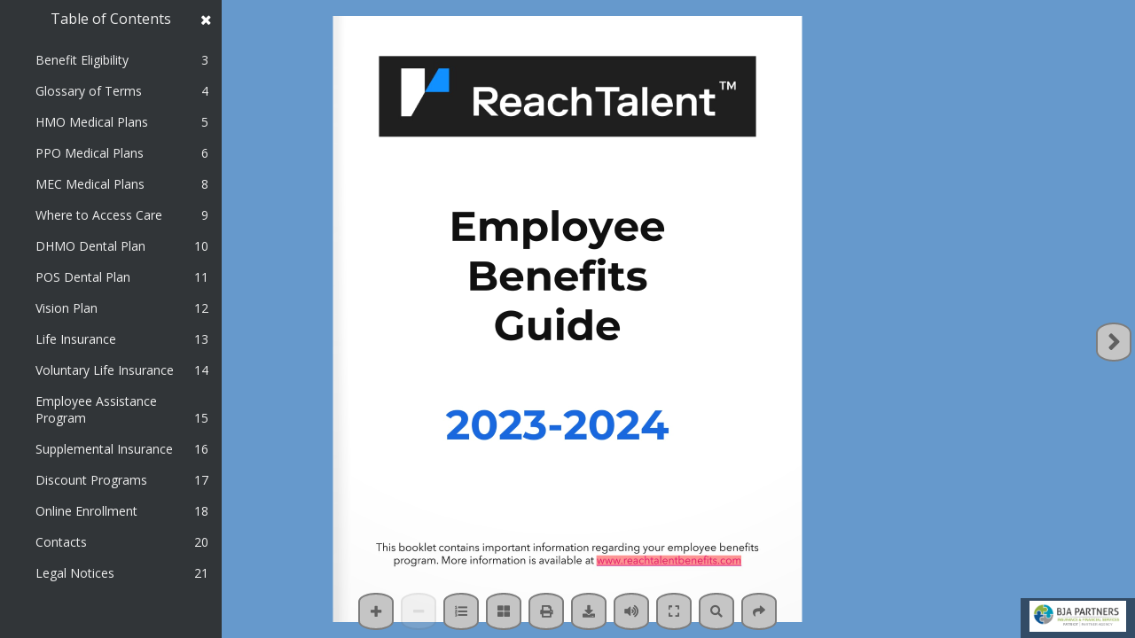

--- FILE ---
content_type: text/html; charset=utf-8
request_url: https://bjadigital.com/ewm-staff
body_size: 4252
content:
<!DOCTYPE html>
<html>
<head>
<meta charset="utf-8">
<meta name="viewport" content="width=device-width, initial-scale=1.0">
<script src="https://code.jquery.com/jquery-3.3.1.min.js"  integrity="sha256-FgpCb/KJQlLNfOu91ta32o/NMZxltwRo8QtmkMRdAu8=" crossorigin="anonymous"></script>

<script src="https://cdn-view.flipdocs.com/languages/en.js?r=1"></script>		

		<title>Employnet Workforce Management - Staff</title>			
		<meta name="robots" content="index">	
		<meta name="description" content="">			
        <meta name="twitter:title" content="Employnet Workforce Management - Staff">
		<meta name="twitter:description" content="">		
        <meta name="twitter:image" content="https://view.flipdocs.com/books/10026668/558751/zoompage_0001.jpg?r=19">
        <meta name="twitter:card" content="player">
        <meta name="twitter:player" content="https://bjadigital.com/ewm-staff">
        <meta name="twitter:player:width" content="400">
        <meta name="twitter:player:height" content="300">
		
		<meta property="og:type" content="article">
		<meta property="og:title" content="Employnet Workforce Management - Staff" />			
		<meta property="og:description" content="" />
		<meta property="og:url" content="https://bjadigital.com/ewm-staff">
        <meta property="og:image:type" content="image/jpeg" />
		<meta property="og:image" content="https://view.flipdocs.com/books/10026668/558751/page_0001_wide.jpg?r=19"/>	
		<meta property="og:image:secure_url" content="https://view.flipdocs.com/books/10026668/558751/page_0001_wide.jpg?r=19">
		<meta property="og:image:width" content="1200"/>
		<meta property="og:image:height" content="800"/>
		<link rel="apple-touch-icon" sizes="120x120" href="https://view.flipdocs.com/apple-icon-120x120.png">			
		<link rel="icon" type="image/png" sizes="192x192"  href="https://view.flipdocs.com/android-icon-192x192.png">
		<link rel="icon" type="image/png" sizes="96x96" href="https://view.flipdocs.com/favicon-96x96.png">
		<script src= "https://view.flipdocs.com/js/flipdocsnofancy-3.js?v=7" type="text/javascript"></script>
		<script src= "https://view.flipdocs.com/plugins/sidebar/jquery.sidebar.min.js" type="text/javascript"></script>			
		<link rel="stylesheet" type="text/css" href="https://view.flipdocs.com/html5/3.25.0/css/flipbook.style.css?r=3">
		<link rel="stylesheet" type="text/css" href="https://view.flipdocs.com/css/style201031.css?r=2">	
		<link rel="stylesheet" type="text/css" href="https://view.flipdocs.com/js/social-master/arthref.css?r=10">	
		<script src= "https://view.flipdocs.com/js/social-master/socialShare.js?r=8" type="text/javascript"></script>
		<link rel="stylesheet" type="text/css" href="https://cdn.jsdelivr.net/gh/fancyapps/fancybox@3.5.7/dist/jquery.fancybox.min.css">	
		<script src= "https://cdn.jsdelivr.net/gh/fancyapps/fancybox@3.5.7/dist/jquery.fancybox.min.js" type="text/javascript"></script>
			
		

			<link id="btn_style" rel="stylesheet" type="text/css" href="https://view.flipdocs.com/css/btns/oval-grey-grey.css?r=2">					
				
			
			<link rel="stylesheet" href="https://use.fontawesome.com/releases/v5.0.6/css/all.css" integrity="sha384-VY3F8aCQDLImi4L+tPX4XjtiJwXDwwyXNbkH7SHts0Jlo85t1R15MlXVBKLNx+dj" crossorigin="anonymous">
			<script>
			var cdn_source = 'https://cdn-view.flipdocs.com';
			</script>			
			<script src="https://view.flipdocs.com/html5/3.25.0/js/flipbook.min.js?r=11"></script>				
			<script async src="https://www.googletagmanager.com/gtag/js?id=UA-1795950-6"></script>
			<script>
			  window.dataLayer = window.dataLayer || [];
			  function gtag(){dataLayer.push(arguments);}
			  gtag('js', new Date());
			  gtag('config', 'UA-1795950-6');
			  
			</script>


			<script>
			var cdn_source = 'https://cdn-view.flipdocs.com';
			
			var avifSupport = 0;
			try {
				var avif = new Image();
				avif.src = "[data-uri]";
				avif.onload = function () {
					avifSupport = 1;
				};			
			}
			catch(e) {
				avifSupport = 2;
			}
			
			
			</script>
			<script src="https://view.flipdocs.com/books/10026668/558751/mypages.js?r=20"></script>		
			
			
			
			
			<script >
			bookStatus = 'ACTIVE';
			startPage = 0;
			hashPage = window.location.hash.substring(window.location.hash.indexOf("#")+1);
			if (hashPage != '' && '0' == '0') {
				startPage = hashPage;
			}
			var viewMode = "webgl";
			var singlePageMode = false;

			var myflipbook

			$(document).ready(function () {


				
				myflipbook = $("#container").flipBook({
pages:mypages,
					skin:"dark",
					viewMode: viewMode,
					singlePageMode: singlePageMode,

					btnAutoplay: {enabled: false},
					
					btnShare: {enabled: false},
					pageTextureSize: 4096,
					deeplinkingEnabled: false,
					shadows:false,disableImageResize : true,
					pageWidth: 1500,
					pageHeight:1941,
					zoomMin: 0.95,
					zoomMax: 10,
					zoomStep: 1.25,
					zoomSize :5000,					
					tilt: 0,
					backgroundColor: "",
					backgroundPattern: "",
					btnBookmark: {enabled:false},
					btnSelect: {enabled:false},
					startPage: startPage,
					btnSize: 14,

						btnToc: {
						enabled: true,
								title: btnToc,
								icon: "fa-list-ol"
								},
tableOfContent:[{title:"Benefit Eligibility	",page:"3"},{title:"Glossary of Terms	",page:"4"},{title:"HMO Medical Plans	",page:"5"},{title:"PPO Medical Plans	",page:"6"},{title:"MEC Medical Plans	",page:"8"},{title:"Where to Access Care	",page:"9"},{title:"DHMO Dental Plan	",page:"10"},{title:"POS Dental Plan	",page:"11"},{title:"Vision Plan	",page:"12"},{title:"Life Insurance	",page:"13"},{title:"Voluntary Life Insurance ",page:"14"},{title:"Employee Assistance Program ",page:" 15"},{title:"Supplemental Insurance	",page:"16"},{title:"Discount Programs	",page:"17"},{title:"Online Enrollment	",page:"18"},{title:"Contacts	",page:"20"},{title:"Legal Notices	",page:"21"},],contentOnStart: true,btnPrint: {enabled: true, title: btnPrint},btnExpand: {enabled: true, title: btnExpand},
					btnThumbs: {enabled: true, title: btnThumbs},
					btnSound: {enabled: true, title: btnSound},
					btnDownloadPages: {enabled: false},
					btnDownloadPdfIfMobile: false,
					btnDownloadPdf: {
						title: btnDownloadPdf,
						icon: "fa-download",
						forceDownload: true,

						enabled: true,
						url: "https://s3.amazonaws.com/s3.flipdocs.com/books/10026668/558751/558751.pdf"


					
					},

					btnZoomIn: {"hideOnMobile":true, title: btnZoomIn},
					btnZoomOut: {"hideOnMobile":true, title: btnZoomOut},					

					
					menuOverBook: true,		
					menuTransparent : true,

					
					onbookcreated:function(){
						BookCreated();
					},

					
					
					

			buttons:[

                {
                    icon:'fa-search',
                    title: btnSearch,
                    onclick:function(){Search();}
                },

                {
                    icon:'fa-share',
                    title: btnShare,
                    onclick:function(){$("#ShareTab").click();;}
                },		
				
				
            ]					

				});
				
				

				$(myflipbook).bind("pagechange", function(e){
					ShowLinks();
				});				
				
				
			});


			function BookCreated() {
				
				$( "body" ).append( '<div id="PoweredBy"><a href="https://www.bjapartners.com" target="_blank" ><img src="https://cdn-view.flipdocs.com/clientfiles/10026668.jpg?v=6" style="max-height:35px"></a></div>' );
				$('.poweredBy').html(lang_poweredBy);
				
				ApplyLanguage();
				if (bookStatus == 'DEMO') {
					DemoMessage();
				}
				setTimeout(function() { 
					ShowLinks();
				}, 1000);				
				window.addEventListener('contextmenu', function (e) { 
				  // do something here... 
				  e.preventDefault(); 
				}, false);	
			}
			
			function ShowLinks() {
			
				$('.tip').addClass('showLink')
				setTimeout(function() { 
					$('.tip').removeClass('showLink');
				}, 700);	
			
			}			
			
			</script>
			
			<style>
			.tip {position:absolute; text-decoration:none; background-color:rgba(209, 34, 41, 0.0); transition:all 0.8s}
			.flipbook-main-wrapper {background-color:#6699CC; background-image:;  touch-action: none !important;}
			#container a:hover {background-color:#FF0000 !important; opacity:0.4}
			.showLink {background-color:#FF0000 !important; opacity:0.4}
			


			</style>
			</head>
			<body>
			<input type="hidden" id="bookid" value="10026668_558751">
			<div id="container"></div>
			<div class="sidebar left">
			<div class="flipbook-menu-header skin-clor flipbook-font">
			<span class="searchHeader">Search</span>
			<i class="fa fa-times btn-sidebar-close"></i>
			</div>
			<div class="search">
				<form onsubmit="return false;">
				  <input type="text" class="searchTerm" name="searchText" id="searchText" placeholder="What are you looking for?" autocomplete="off">
				</form>
				  <button type="button" class="searchButton">
					<i class="fa fa-search"></i>
				 </button>
			</div>
			<!-- googleoff: all -->
			<div class="touch-moveable" id="searchResults"><em class="searchText">Start typing and the search<br> will automatically start</em></div>
			<!-- googleon: all -->
			</div>			
			<!-- 2025 -->
			
			

<script>
function ApplyLanguage() {
	$('#searchText').attr("placeholder",lang_searchFieldText);
	$('.searchText').html(lang_searchText);	
	$('.searchHeader').html(lang_searchHeader);	
	$('#ArchiveTab').html(lang_archives);		
	myflipbook.strings.share = lang_shareHeader;	
	myflipbook.strings.print = lang_printHeader;
	myflipbook.strings.printLeftPage = printLeftPage;	
	myflipbook.strings.printRightPage = printRightPage;		
	myflipbook.strings.printCurrentPage = printCurrentPage;	
	myflipbook.strings.printAllPages = printAllPages;		
	myflipbook.strings.thumbnails = lang_thumbsHeader;	
	
	myflipbook.toggleToc(1);
	
	$('.flipbook-menuBottom').css('background','transparent')
		$('#ShareTab').socialShare({
			social: 'email,facebook,twitter,linkedin,pinterest,whatsapp'
		});	
};
</script>
<span id="ShareTab"></span>
</body>

<!--2021 -->	
</html>





--- FILE ---
content_type: text/css
request_url: https://view.flipdocs.com/css/style201031.css?r=2
body_size: 1641
content:
@import url('https://fonts.googleapis.com/css?family=Open+Sans');

#DemoMessage {
	font-family: 'Open Sans','Helvetica Neue', Arial, sans-serif ;
	font-size: 16px;
	display:none;
}

#DemoMessage p {text-align:center}

.text-center {text-align:center}
	
#ArchiveTab {
font-family: 'Open Sans','Helvetica Neue', Arial, sans-serif !important;
position: fixed;
right: 40px;
top: -3px;
padding: 8px 18px 3px;
border-top: none;
border-bottom-right-radius: 5px;
border-bottom-left-radius: 5px;
background: #fff;
background: rgba(255,255,255,0.1);
-ms-filter: "progid:DXImageTransform.Microsoft.Alpha(Opacity=50)";
-webkit-box-shadow: 0 0 12px rgba(0,0,0,0.4);
-moz-box-shadow: 0 0 12px rgba(0,0,0,0.4);
box-shadow: 0 0 12px rgba(0,0,0,0.4);
font-size: 12px;
color: black;
vertical-align: middle;
cursor: pointer;
}

#PoweredBy {position:absolute; color:white; background: rgba(0, 0, 0, 0.50); font-size:13px;z-index: 999; bottom: 0px;font-family: 'Open Sans','Helvetica Neue', Arial, sans-serif !important; padding: 3px 10px; right:0px; text-align:center}
#PoweredBy a {color:white; text-decoration:none}
#PoweredBy a:hover {color:white; text-decoration:underline; }

.fancybox-lock .fancybox-overlay {overflow: hidden; overflow-y: none;}			

.sidebar.left {
	font-family: 'Open Sans', 'Helvetica Neue', Arial, sans-serif;
	position: fixed;
	top: 0;
	left: -330px;
	bottom: 0;
	width: 250px;
	background: #313538;
	z-index: 999;
	color: white;
	padding: 10px;
	font-size: 16px;
	text-align: center;	
	padding-bottom:100px;
}

.sidebar.left img {width:100px; border: 5px solid transparent;}

.search {
  width: 80%;
  position: relative;
  height:50px;
}

.searchTerm {
  float: left;
  width: 100%;
  border: 3px solid #00B4CC;
  padding: 5px;
  height: 20px;
  border-radius: 5px;
  outline: none;
  color: #9DBFAF;
}

.searchTerm:focus{
  color: #00B4CC;
}

.searchButton {
  position: absolute;  
  right: -50px;
  width: 40px;
  height: 36px;
  border: 1px solid #00B4CC;
  background: #00B4CC;
  text-align: center;
  color: #fff;
  border-radius: 5px;
  cursor: pointer;
  font-size: 20px;
}

#searchResults {
	height:100%;
	overflow-y: auto;
	-webkit-overflow-scrolling: auto;	
}

.btn-sidebar-close {position:absolute; right:5px; top:5px; cursor: pointer;}

#ShareTab {
display:none;
position: fixed;
right: 2%;
top: -3px;
padding: 3px 18px;
border-bottom: 1px solid rgba(255,255,255,0.1);
border-right: 1px solid rgba(20,20,20,.7);
border-left: 1px solid rgba(255,255,255,0.1);
border-top: none;
border-bottom-right-radius: 5px;
border-bottom-left-radius: 5px;
background: #fff;
background: rgba(255,255,255,0.1);
-ms-filter: "progid:DXImageTransform.Microsoft.Alpha(Opacity=50)";
-webkit-box-shadow: 0 0 12px rgba(0,0,0,0.4);
-moz-box-shadow: 0 0 12px rgba(0,0,0,0.4);
box-shadow: 0 0 12px rgba(0,0,0,0.4);
font-size: 12px;
color: black;
vertical-align: middle;
cursor: pointer;
}

.morphing-btn-wrap {
  display: inline-block;
  position: relative;
  text-align: center;
}

.morphing-btn {
  -webkit-transition: background 0.3s, color 0.2s 0.2s, width 0.2s 0s;
  -moz-transition: background 0.3s, color 0.2s 0.2s, width 0.2s 0s;
  -o-transition: background 0.3s, color 0.2s 0.2s, width 0.2s 0s;
  transition: color 0.3s 0.2s, width 0.2s 0s;
  white-space: nowrap;
  box-sizing: border-box;
}

.morphing-btn_circle {
  color: transparent !important;
  padding-left: 0;
  padding-right: 0;
  width: 35.6px !important;

  /* Override inline style rule */
  -webkit-transition: color 0.2s 0s, width .3s 0.2s;
  -moz-transition: color 0.2s 0s, width .3s 0.2s;
  -o-transition: color 0.2s 0s, width .3s 0.2s;
  transition: color 0.2s 0s, width .3s 0.2s;
}

.morphing-btn-clone {
  position: fixed;
  background: rgb(0 0 0 / 0.5);;
  border-radius: 50%;
  z-index: 3;
  -webkit-transition: all 0.5s cubic-bezier(.65, .05, .36, 1);
  -moz-transition: all 0.5s cubic-bezier(.65, .05, .36, 1);
  -o-transition: all 0.5s cubic-bezier(.65, .05, .36, 1);
  transition: all 0.5s cubic-bezier(.65, .05, .36, 1);
  -webkit-backface-visibility: hidden;
  backface-visibility: hidden;
}

.morphing-btn-clone_visible {
  display: block;
  -webkit-transform: scale(1) !important;
  -moz-transform: scale(1) !important;
  -ms-transform: scale(1) !important;
  -o-transform: scale(1) !important;
  transform: scale(1) !important;
}

.fancybox-morphing .fancybox-bg {
  background: rgb(0 0 0 / 0.5);;
}

.fancybox-morphing .fancybox-toolbar {
  top: 20px;
  right: 40px;
}

.fancybox-morphing .fancybox-button--close {
  background: rgba(0, 0, 0, 0.2);
  border-radius: 50%;
  color: #fff;
}

.fancybox-morphing .fancybox-button--close::after, 
.fancybox-morphing .fancybox-button--close::before {
    height: 1.55px;
    width: 22px;
    left: calc(50% - 11px);
}

.fancybox-morphing .fancybox-button--close:hover {
  background: rgba(0, 0, 0, 0.25);
}

/* Styling for element used in example */

#morphing-content {
  margin: 0;
  position: relative;
  background: transparent;
  color: #fff;
  padding: 6em 10vw;
  line-height: 2;
  z-index: 3;
  -webkit-backface-visibility: hidden;
  backface-visibility: hidden;
}

#morphing-content a {
  color: #fff;
}

--- FILE ---
content_type: text/css
request_url: https://view.flipdocs.com/css/btns/oval-grey-grey.css?r=2
body_size: 159
content:
.flipbook-menuBottom .flipbook-menu-center {margin-bottom: 5px; }
.flipbook-menu-btn {width: 36px !important; font-size: 14px !important; margin: 4px  !important; border-radius: 36px/18px !important; background: rgb(197, 197, 197) !important; border: 2px solid rgba(96, 96, 96, 0.7); color: #606060 !important;}			
.flipbook-right-arrow, .flipbook-left-arrow {width: 36px !important; height: 30px; font-size: 30px !important; border-radius: 30px/18px !important;}
.flipbook-btn-close .flipbook-menu-btn, .fa-times  {border:none; background:none !important; color:#ffffff !important}

--- FILE ---
content_type: application/javascript
request_url: https://view.flipdocs.com/html5/3.25.0/js/iscroll.min.js?r=11
body_size: 12783
content:
// iScroll v5.2.0-snapshot ~ (c) 2008-2017 Matteo Spinelli ~ http://cubiq.org/license

!function(n,r,d){var m=n.requestAnimationFrame||n.webkitRequestAnimationFrame||n.mozRequestAnimationFrame||n.oRequestAnimationFrame||n.msRequestAnimationFrame||function(t){n.setTimeout(t,1e3/60)},f=function(){var e={},o=r.createElement("div").style,i=function(){for(var t=["t","webkitT","MozT","msT","OT"],i=0,s=t.length;i<s;i++)if(t[i]+"ransform"in o)return t[i].substr(0,t[i].length-1);return!1}();function t(t){return!1!==i&&(""===i?t:i+t.charAt(0).toUpperCase()+t.substr(1))}e.getTime=Date.now||function(){return(new Date).getTime()},e.extend=function(t,i){for(var s in i)t[s]=i[s]},e.addEvent=function(t,i,s,e){t.addEventListener(i,s,!!e)},e.removeEvent=function(t,i,s,e){t.removeEventListener(i,s,!!e)},e.prefixPointerEvent=function(t){return n.MSPointerEvent?"MSPointer"+t.charAt(7).toUpperCase()+t.substr(8):t},e.momentum=function(t,i,s,e,o,n){var r,h,a=t-i,l=d.abs(a)/s;return h=l/(n=void 0===n?6e-4:n),(r=t+l*l/(2*n)*(a<0?-1:1))<e?(r=o?e-o/2.5*(l/8):e,h=(a=d.abs(r-t))/l):0<r&&(r=o?o/2.5*(l/8):0,h=(a=d.abs(t)+r)/l),{destination:d.round(r),duration:h}};var s=t("transform");return e.extend(e,{hasTransform:!1!==s,hasPerspective:t("perspective")in o,hasTouch:"ontouchstart"in n,hasPointer:!(!n.PointerEvent&&!n.MSPointerEvent),hasTransition:t("transition")in o}),e.isBadAndroid=function(){var t=n.navigator.appVersion;if(/Android/.test(t)&&!/Chrome\/\d/.test(t)){var i=t.match(/Safari\/(\d+.\d)/);return!(i&&"object"==typeof i&&2<=i.length)||parseFloat(i[1])<535.19}return!1}(),e.extend(e.style={},{transform:s,transitionTimingFunction:t("transitionTimingFunction"),transitionDuration:t("transitionDuration"),transitionDelay:t("transitionDelay"),transformOrigin:t("transformOrigin"),touchAction:t("touchAction")}),e.hasClass=function(t,i){return new RegExp("(^|\\s)"+i+"(\\s|$)").test(t.className)},e.addClass=function(t,i){if(!e.hasClass(t,i)){var s=t.className.split(" ");s.push(i),t.className=s.join(" ")}},e.removeClass=function(t,i){if(e.hasClass(t,i)){var s=new RegExp("(^|\\s)"+i+"(\\s|$)","g");t.className=t.className.replace(s," ")}},e.offset=function(t){for(t.offsetLeft,t.offsetTop;t=t.offsetParent;)t.offsetLeft,t.offsetTop;return{left:0,top:0}},e.preventDefaultException=function(t,i){for(var s in i)if(i[s].test(t[s]))return!0;return!1},e.extend(e.eventType={},{touchstart:1,touchmove:1,touchend:1,mousedown:2,mousemove:2,mouseup:2,pointerdown:3,pointermove:3,pointerup:3,MSPointerDown:3,MSPointerMove:3,MSPointerUp:3}),e.extend(e.ease={},{quadratic:{style:"cubic-bezier(0.25, 0.46, 0.45, 0.94)",fn:function(t){return t*(2-t)}},circular:{style:"cubic-bezier(0.1, 0.57, 0.1, 1)",fn:function(t){return d.sqrt(1- --t*t)}},back:{style:"cubic-bezier(0.175, 0.885, 0.32, 1.275)",fn:function(t){return(t-=1)*t*(5*t+4)+1}},bounce:{style:"",fn:function(t){return(t/=1)<1/2.75?7.5625*t*t:t<2/2.75?7.5625*(t-=1.5/2.75)*t+.75:t<2.5/2.75?7.5625*(t-=2.25/2.75)*t+.9375:7.5625*(t-=2.625/2.75)*t+.984375}},elastic:{style:"",fn:function(t){return 0===t?0:1==t?1:.4*d.pow(2,-10*t)*d.sin((t-.055)*(2*d.PI)/.22)+1}}}),e.tap=function(t,i){var s=r.createEvent("Event");s.initEvent(i,!0,!0),s.pageX=t.pageX,s.pageY=t.pageY,t.target.dispatchEvent(s)},e.click=function(t){var i,s=t.target;/(SELECT|INPUT|TEXTAREA)/i.test(s.tagName)||((i=r.createEvent(n.MouseEvent?"MouseEvents":"Event")).initEvent("click",!0,!0),i.view=t.view||n,i.detail=1,i.screenX=s.screenX||0,i.screenY=s.screenY||0,i.clientX=s.clientX||0,i.clientY=s.clientY||0,i.ctrlKey=!!t.ctrlKey,i.altKey=!!t.altKey,i.shiftKey=!!t.shiftKey,i.metaKey=!!t.metaKey,i.button=0,i.relatedTarget=null,i._constructed=!0,s.dispatchEvent(i))},e.getTouchAction=function(t,i){var s="none";return"vertical"===t?s="pan-y":"horizontal"===t&&(s="pan-x"),i&&"none"!=s&&(s+=" pinch-zoom"),s},e.getRect=function(t){if(t instanceof SVGElement){var i=t.getBoundingClientRect();return{top:i.top,left:i.left,width:i.width,height:i.height}}return{top:t.offsetTop,left:t.offsetLeft,width:t.offsetWidth,height:t.offsetHeight}},e}();function t(t,i){for(var s in this.wrapper="string"==typeof t?r.querySelector(t):t,this.scroller=this.wrapper.children[0],this.scrollerStyle=this.scroller.style,this.options={zoomMin:1,zoomMax:4,startZoom:1,resizeScrollbars:!0,mouseWheelSpeed:20,snapThreshold:.334,disablePointer:!f.hasPointer,disableTouch:f.hasPointer||!f.hasTouch,disableMouse:f.hasPointer||f.hasTouch,startX:0,startY:0,scrollY:!0,directionLockThreshold:5,momentum:!0,bounce:!0,bounceTime:600,bounceEasing:"",preventDefault:!0,preventDefaultException:{tagName:/^(INPUT|TEXTAREA|BUTTON|SELECT)$/},HWCompositing:!0,useTransition:!0,useTransform:!0,bindToWrapper:void 0===n.onmousedown},i)this.options[s]=i[s];this.translateZ=this.options.HWCompositing&&f.hasPerspective?" translateZ(0)":"",this.options.useTransition=f.hasTransition&&this.options.useTransition,this.options.useTransform=f.hasTransform&&this.options.useTransform,this.options.eventPassthrough=!0===this.options.eventPassthrough?"vertical":this.options.eventPassthrough,this.options.preventDefault=!this.options.eventPassthrough&&this.options.preventDefault,this.options.scrollY="vertical"!=this.options.eventPassthrough&&this.options.scrollY,this.options.scrollX="horizontal"!=this.options.eventPassthrough&&this.options.scrollX,this.options.freeScroll=this.options.freeScroll&&!this.options.eventPassthrough,this.options.directionLockThreshold=this.options.eventPassthrough?0:this.options.directionLockThreshold,this.options.bounceEasing="string"==typeof this.options.bounceEasing?f.ease[this.options.bounceEasing]||f.ease.circular:this.options.bounceEasing,this.options.resizePolling=void 0===this.options.resizePolling?60:this.options.resizePolling,!0===this.options.tap&&(this.options.tap="tap"),this.options.useTransition||this.options.useTransform||/relative|absolute/i.test(this.scrollerStyle.position)||(this.scrollerStyle.position="relative"),"scale"==this.options.shrinkScrollbars&&(this.options.useTransition=!1),this.options.invertWheelDirection=this.options.invertWheelDirection?-1:1,this.x=0,this.y=0,this.directionX=0,this.directionY=0,this._events={},this.scale=d.min(d.max(this.options.startZoom,this.options.zoomMin),this.options.zoomMax),this._init(),this.refresh(),this.scrollTo(this.options.startX,this.options.startY),this.enable()}function h(t,i,s){var e=r.createElement("div"),o=r.createElement("div");return!0===s&&(e.style.cssText="position:absolute;z-index:9999",o.style.cssText="-webkit-box-sizing:border-box;-moz-box-sizing:border-box;box-sizing:border-box;position:absolute;background:rgba(0,0,0,0.5);border:1px solid rgba(255,255,255,0.9);border-radius:3px"),o.className="iScrollIndicator","h"==t?(!0===s&&(e.style.cssText+=";height:7px;left:2px;right:2px;bottom:0",o.style.height="100%"),e.className="iScrollHorizontalScrollbar"):(!0===s&&(e.style.cssText+=";width:7px;bottom:2px;top:2px;right:1px",o.style.width="100%"),e.className="iScrollVerticalScrollbar"),e.style.cssText+=";overflow:hidden",i||(e.style.pointerEvents="none"),e.appendChild(o),e}function a(t,i){for(var s in this.wrapper="string"==typeof i.el?r.querySelector(i.el):i.el,this.wrapperStyle=this.wrapper.style,this.indicator=this.wrapper.children[0],this.indicatorStyle=this.indicator.style,this.scroller=t,this.options={listenX:!0,listenY:!0,interactive:!1,resize:!0,defaultScrollbars:!1,shrink:!1,fade:!1,speedRatioX:0,speedRatioY:0},i)this.options[s]=i[s];if(this.sizeRatioX=1,this.sizeRatioY=1,this.maxPosX=0,this.maxPosY=0,this.options.interactive&&(this.options.disableTouch||(f.addEvent(this.indicator,"touchstart",this),f.addEvent(n,"touchend",this)),this.options.disablePointer||(f.addEvent(this.indicator,f.prefixPointerEvent("pointerdown"),this),f.addEvent(n,f.prefixPointerEvent("pointerup"),this)),this.options.disableMouse||(f.addEvent(this.indicator,"mousedown",this),f.addEvent(n,"mouseup",this))),this.options.fade){this.wrapperStyle[f.style.transform]=this.scroller.translateZ;var e=f.style.transitionDuration;if(!e)return;this.wrapperStyle[e]=f.isBadAndroid?"0.0001ms":"0ms";var o=this;f.isBadAndroid&&m(function(){"0.0001ms"===o.wrapperStyle[e]&&(o.wrapperStyle[e]="0s")}),this.wrapperStyle.opacity="0"}}t.prototype={version:"5.2.0-snapshot",_init:function(){this._initEvents(),this.options.zoom&&this._initZoom(),(this.options.scrollbars||this.options.indicators)&&this._initIndicators(),this.options.mouseWheel&&this._initWheel(),this.options.snap&&this._initSnap(),this.options.keyBindings&&this._initKeys()},destroy:function(){this._initEvents(!0),clearTimeout(this.resizeTimeout),this.resizeTimeout=null,this._execEvent("destroy")},_transitionEnd:function(t){t.target==this.scroller&&this.isInTransition&&(this._transitionTime(),this.resetPosition(this.options.bounceTime)||(this.isInTransition=!1,this._execEvent("scrollEnd")))},_start:function(t){if("pointerdown"!=t.type||t.isPrimary){if(1!=f.eventType[t.type])if(0!==(t.which?t.button:t.button<2?0:4==t.button?1:2))return;if(this.enabled&&(!this.initiated||f.eventType[t.type]===this.initiated)){!this.options.preventDefault||f.isBadAndroid||f.preventDefaultException(t.target,this.options.preventDefaultException)||t.preventDefault();var i,s=t.touches?t.touches[0]:t;this.initiated=f.eventType[t.type],this.moved=!1,this.distX=0,this.distY=0,this.directionX=0,this.directionY=0,this.directionLocked=0,this.startTime=f.getTime(),this.options.useTransition&&this.isInTransition?(this._transitionTime(),this.isInTransition=!1,i=this.getComputedPosition(),this._translate(d.round(i.x),d.round(i.y)),this._execEvent("scrollEnd")):!this.options.useTransition&&this.isAnimating&&(this.isAnimating=!1,this._execEvent("scrollEnd")),this.startX=this.x,this.startY=this.y,this.absStartX=this.x,this.absStartY=this.y,this.pointX=s.pageX,this.pointY=s.pageY,this._execEvent("beforeScrollStart")}}},_move:function(t){if(this.enabled&&f.eventType[t.type]===this.initiated&&("pointermove"!=t.type||t.isPrimary)){this.options.preventDefault&&t.preventDefault();var i,s,e,o,n=t.touches?t.touches[0]:t,r=n.pageX-this.pointX,h=n.pageY-this.pointY,a=f.getTime();if(this.pointX=n.pageX,this.pointY=n.pageY,this.distX+=r,this.distY+=h,e=d.abs(this.distX),o=d.abs(this.distY),!(300<a-this.endTime&&e<10&&o<10)){if(this.directionLocked||this.options.freeScroll||(e>o+this.options.directionLockThreshold?this.directionLocked="h":o>=e+this.options.directionLockThreshold?this.directionLocked="v":this.directionLocked="n"),"h"==this.directionLocked){if("vertical"==this.options.eventPassthrough)t.preventDefault();else if("horizontal"==this.options.eventPassthrough)return void(this.initiated=!1);h=0}else if("v"==this.directionLocked){if("horizontal"==this.options.eventPassthrough)t.preventDefault();else if("vertical"==this.options.eventPassthrough)return void(this.initiated=!1);r=0}r=this.hasHorizontalScroll?r:0,h=this.hasVerticalScroll?h:0,i=this.x+r,s=this.y+h,(0<i||i<this.maxScrollX)&&(i=this.options.bounce?this.x+r/3:0<i?0:this.maxScrollX),(0<s||s<this.maxScrollY)&&(s=this.options.bounce?this.y+h/3:0<s?0:this.maxScrollY),this.directionX=0<r?-1:r<0?1:0,this.directionY=0<h?-1:h<0?1:0,this.moved||this._execEvent("scrollStart"),this.moved=!0,this._translate(i,s),300<a-this.startTime&&(this.startTime=a,this.startX=this.x,this.startY=this.y)}}},_end:function(t){if(this.enabled&&f.eventType[t.type]===this.initiated&&("pointerup"!=t.type||t.isPrimary)){this.options.preventDefault&&!f.preventDefaultException(t.target,this.options.preventDefaultException)&&t.preventDefault();t.changedTouches&&t.changedTouches[0];var i,s,e=f.getTime()-this.startTime,o=d.round(this.x),n=d.round(this.y),r=d.abs(o-this.startX),h=d.abs(n-this.startY),a=0,l="";if(this.isInTransition=0,this.initiated=0,this.endTime=f.getTime(),!this.resetPosition(this.options.bounceTime)){if(this.scrollTo(o,n),!this.moved)return this.options.tap&&f.tap(t,this.options.tap),this.options.click&&f.click(t),void this._execEvent("scrollCancel");if(this._events.flick&&e<200&&r<100&&h<100)this._execEvent("flick");else{if(this.options.momentum&&e<300&&(i=this.hasHorizontalScroll?f.momentum(this.x,this.startX,e,this.maxScrollX,this.options.bounce?this.wrapperWidth:0,this.options.deceleration):{destination:o,duration:0},s=this.hasVerticalScroll?f.momentum(this.y,this.startY,e,this.maxScrollY,this.options.bounce?this.wrapperHeight:0,this.options.deceleration):{destination:n,duration:0},o=i.destination,n=s.destination,a=d.max(i.duration,s.duration),this.isInTransition=1),this.options.snap){var c=this._nearestSnap(o,n);this.currentPage=c,a=this.options.snapSpeed||d.max(d.max(d.min(d.abs(o-c.x),1e3),d.min(d.abs(n-c.y),1e3)),300),o=c.x,n=c.y,this.directionX=0,this.directionY=0,l=this.options.bounceEasing}if(o!=this.x||n!=this.y)return(0<o||o<this.maxScrollX||0<n||n<this.maxScrollY)&&(l=f.ease.quadratic),this.scrollTo(o,n,a,l),void this._execEvent("scrollToPage");this._execEvent("scrollEnd")}}}},_resize:function(){var t=this;clearTimeout(this.resizeTimeout),this.resizeTimeout=setTimeout(function(){t.refresh()},this.options.resizePolling)},resetPosition:function(t){var i=this.x,s=this.y;return t=t||0,!this.hasHorizontalScroll||0<this.x?i=0:this.x<this.maxScrollX&&(i=this.maxScrollX),!this.hasVerticalScroll||0<this.y?s=0:this.y<this.maxScrollY&&(s=this.maxScrollY),(i!=this.x||s!=this.y)&&(this.scrollTo(i,s,t,this.options.bounceEasing),!0)},disable:function(){this.enabled=!1},enable:function(){this.enabled=!0},setScrollerSize:function(t,i){this.scrollerW=t,this.scrollerH=i},setWrapperOffset:function(t,i){this.wrapperOffsetLeft=t,this.wrapperOffsetTop=i},refresh:function(){f.getRect(this.wrapper),this.wrapperWidth=this.wrapper.clientWidth,this.wrapperHeight=this.wrapper.clientHeight;var t=f.getRect(this.scroller);this.scrollerW&&(t.width=this.scrollerW),this.scrollerH&&(t.height=this.scrollerH),this.scrollerWidth=d.round(t.width*this.scale),this.scrollerHeight=d.round(t.height*this.scale),this.maxScrollX=this.wrapperWidth-this.scrollerWidth,this.maxScrollY=this.wrapperHeight-this.scrollerHeight,this.hasHorizontalScroll=this.options.scrollX&&this.maxScrollX<0,this.hasVerticalScroll=this.options.scrollY&&this.maxScrollY<0,this.hasHorizontalScroll||(this.maxScrollX=0,this.scrollerWidth=this.wrapperWidth),this.hasVerticalScroll||(this.maxScrollY=0,this.scrollerHeight=this.wrapperHeight),this.endTime=0,this.directionX=0,this.directionY=0,f.hasPointer&&!this.options.disablePointer&&(this.wrapper.style[f.style.touchAction]=f.getTouchAction(this.options.eventPassthrough,!0),this.wrapper.style[f.style.touchAction]||(this.wrapper.style[f.style.touchAction]=f.getTouchAction(this.options.eventPassthrough,!1))),this.wrapperOffset=f.offset(this.wrapper),this.wrapperOffsetLeft&&(this.wrapperOffset.left=this.wrapperOffsetLeft),this.wrapperOffsetTop&&(this.wrapperOffset.top=this.wrapperOffsetTop),this._execEvent("refresh"),this.resetPosition()},on:function(t,i){this._events[t]||(this._events[t]=[]),this._events[t].push(i)},off:function(t,i){if(this._events[t]){var s=this._events[t].indexOf(i);-1<s&&this._events[t].splice(s,1)}},_execEvent:function(t){if(this._events[t]){var i=0,s=this._events[t].length;if(s)for(;i<s;i++)this._events[t][i].apply(this,[].slice.call(arguments,1))}},scrollBy:function(t,i,s,e){t=this.x+t,i=this.y+i,s=s||0,this.scrollTo(t,i,s,e)},getScrollerWidth:function(){return void 0!==this.scrollerW?this.scrollerW:this.scroller.offsetWidth},getScrollerHeight:function(){return void 0!==this.scrollerH?this.scrollerH:this.scroller.offsetHeight},scrollTo:function(t,i,s,e){if(s){if(this.prevDisabled&&0==t)return void this.goToPage(1,0,0);if(this.nextDisabled&&t==-(this.scrollerWidth-this.wrapperWidth))return void this.goToPage(1,0,0)}this.options.keepInCenterH&&this.getScrollerWidth()*this.scale<this.wrapperWidth&&(t=this.wrapperWidth/2-this.getScrollerWidth()*this.scale/2),this.options.keepInCenterV&&this.getScrollerHeight()*this.scale<this.wrapperHeight&&(i=this.wrapperHeight/2-this.getScrollerHeight()*this.scale/2),e=e||f.ease.circular,this.isInTransition=this.options.useTransition&&0<s;var o=this.options.useTransition&&e.style;!s||o?(o&&(this._transitionTimingFunction(e.style),this._transitionTime(s)),this._translate(t,i)):this._animate(t,i,s,e.fn)},scrollToElement:function(t,i,s,e,o){if(t=t.nodeType?t:this.scroller.querySelector(t)){var n=f.offset(t);n.left-=this.wrapperOffset.left,n.top-=this.wrapperOffset.top;var r=f.getRect(t),h=f.getRect(this.wrapper);!0===s&&(s=d.round(r.width/2-h.width/2)),!0===e&&(e=d.round(r.height/2-h.height/2)),n.left-=s||0,n.top-=e||0,n.left=0<n.left?0:n.left<this.maxScrollX?this.maxScrollX:n.left,n.top=0<n.top?0:n.top<this.maxScrollY?this.maxScrollY:n.top,i=null==i||"auto"===i?d.max(d.abs(this.x-n.left),d.abs(this.y-n.top)):i,this.scrollTo(n.left,n.top,i,o)}},_transitionTime:function(t){if(this.options.useTransition){t=t||0;var i=f.style.transitionDuration;if(i){if(this.scrollerStyle[i]=t+"ms",!t&&f.isBadAndroid){this.scrollerStyle[i]="0.0001ms";var s=this;m(function(){"0.0001ms"===s.scrollerStyle[i]&&(s.scrollerStyle[i]="0s")})}if(this.indicators)for(var e=this.indicators.length;e--;)this.indicators[e].transitionTime(t)}}},_transitionTimingFunction:function(t){if(this.scrollerStyle[f.style.transitionTimingFunction]=t,this.indicators)for(var i=this.indicators.length;i--;)this.indicators[i].transitionTimingFunction(t)},_translate:function(t,i){if(this.options.useTransform?this.scrollerStyle[f.style.transform]="translate("+t+"px,"+i+"px) scale("+this.scale+") "+this.translateZ:(t=d.round(t),i=d.round(i),this.scrollerStyle.left=t+"px",this.scrollerStyle.top=i+"px"),this.x=t,this.y=i,this.indicators)for(var s=this.indicators.length;s--;)this.indicators[s].updatePosition()},_initEvents:function(t){var i=t?f.removeEvent:f.addEvent,s=this.options.bindToWrapper?this.wrapper:n;i(n,"orientationchange",this),i(n,"resize",this),this.options.click&&i(this.wrapper,"click",this,!0),this.options.disableMouse||(i(this.wrapper,"mousedown",this),i(s,"mousemove",this),i(s,"mousecancel",this),i(s,"mouseup",this)),f.hasPointer&&!this.options.disablePointer&&(i(this.wrapper,f.prefixPointerEvent("pointerdown"),this),i(s,f.prefixPointerEvent("pointermove"),this),i(s,f.prefixPointerEvent("pointercancel"),this),i(s,f.prefixPointerEvent("pointerup"),this)),f.hasTouch&&!this.options.disableTouch&&(i(this.wrapper,"touchstart",this),i(s,"touchmove",this),i(s,"touchcancel",this),i(s,"touchend",this)),i(this.scroller,"transitionend",this),i(this.scroller,"webkitTransitionEnd",this),i(this.scroller,"oTransitionEnd",this),i(this.scroller,"MSTransitionEnd",this)},getComputedPosition:function(){var t,i,s=n.getComputedStyle(this.scroller,null);return this.options.useTransform?(t=+((s=s[f.style.transform].split(")")[0].split(", "))[12]||s[4]),i=+(s[13]||s[5])):(t=+s.left.replace(/[^-\d.]/g,""),i=+s.top.replace(/[^-\d.]/g,"")),{x:t,y:i}},_initIndicators:function(){var t,i=this.options.interactiveScrollbars,s="string"!=typeof this.options.scrollbars,e=[],o=this;this.indicators=[],this.options.scrollbars&&(this.options.scrollY&&(t={el:h("v",i,this.options.scrollbars),interactive:i,defaultScrollbars:!0,customStyle:s,resize:this.options.resizeScrollbars,shrink:this.options.shrinkScrollbars,fade:this.options.fadeScrollbars,listenX:!1},this.wrapper.appendChild(t.el),e.push(t)),this.options.scrollX&&(t={el:h("h",i,this.options.scrollbars),interactive:i,defaultScrollbars:!0,customStyle:s,resize:this.options.resizeScrollbars,shrink:this.options.shrinkScrollbars,fade:this.options.fadeScrollbars,listenY:!1},this.wrapper.appendChild(t.el),e.push(t))),this.options.indicators&&(e=e.concat(this.options.indicators));for(var n=e.length;n--;)this.indicators.push(new a(this,e[n]));function r(t){if(o.indicators)for(var i=o.indicators.length;i--;)t.call(o.indicators[i])}this.options.fadeScrollbars&&(this.on("scrollEnd",function(){r(function(){this.fade()})}),this.on("scrollCancel",function(){r(function(){this.fade()})}),this.on("scrollStart",function(){r(function(){this.fade(1)})}),this.on("beforeScrollStart",function(){r(function(){this.fade(1,!0)})})),this.on("refresh",function(){r(function(){this.refresh()})}),this.on("destroy",function(){r(function(){this.destroy()}),delete this.indicators})},_initZoom:function(){this.scrollerStyle[f.style.transformOrigin]="0 0"},_zoomStart:function(t){var i=d.abs(t.touches[0].pageX-t.touches[1].pageX),s=d.abs(t.touches[0].pageY-t.touches[1].pageY);this.touchesDistanceStart=d.sqrt(i*i+s*s),this.startScale=this.scale,this.originX=d.abs(t.touches[0].pageX+t.touches[1].pageX)/2+this.wrapperOffset.left-this.x,this.originY=d.abs(t.touches[0].pageY+t.touches[1].pageY)/2+this.wrapperOffset.top-this.y,this._execEvent("zoomStart")},_zoom:function(t){if(this.enabled&&f.eventType[t.type]===this.initiated){this.options.preventDefault&&t.preventDefault();var i,s,e,o=d.abs(t.touches[0].pageX-t.touches[1].pageX),n=d.abs(t.touches[0].pageY-t.touches[1].pageY),r=d.sqrt(o*o+n*n),h=1/this.touchesDistanceStart*r*this.startScale;this.scaled=!0,h<this.options.zoomMin?h=.5*this.options.zoomMin*d.pow(2,h/this.options.zoomMin):h>this.options.zoomMax&&(h=2*this.options.zoomMax*d.pow(.5,this.options.zoomMax/h)),i=h/this.startScale,s=this.originX-this.originX*i+this.startX,e=this.originY-this.originY*i+this.startY,this.scale=h,this.scrollTo(s,e,0)}},_zoomEnd:function(t){var i,s,e;this.enabled&&f.eventType[t.type]===this.initiated&&(this.options.preventDefault&&t.preventDefault(),this.isInTransition=0,this.initiated=0,this.scale>this.options.zoomMax?this.scale=this.options.zoomMax:this.scale<this.options.zoomMin&&(this.scale=this.options.zoomMin),this.refresh(),e=this.scale/this.startScale,i=this.originX-this.originX*e+this.startX,s=this.originY-this.originY*e+this.startY,0<i?i=0:i<this.maxScrollX&&(i=this.maxScrollX),0<s?s=0:s<this.maxScrollY&&(s=this.maxScrollY),this.x==i&&this.y==s||this.scrollTo(i,s,this.options.bounceTime),this.scaled=!1,this._execEvent("zoomEnd"))},zoom:function(t,i,s,e){if(t<this.options.zoomMin?t=this.options.zoomMin:t>this.options.zoomMax&&(t=this.options.zoomMax),t!=this.scale){var o=t/this.scale,n=this;1!=o&&(clearTimeout(this.zoomStartTimeout),this.zoomStartTimeout=setTimeout(function(){n._execEvent("zoomStart")},0),clearTimeout(this.wheelTimeout),this.wheelTimeout=setTimeout(function(){n._execEvent("zoomEnd")},Number(e+100))),i=void 0===i?this.wrapperWidth/2:i,s=void 0===s?this.wrapperHeight/2:s,e=void 0===e?300:e,i=i+this.wrapperOffset.left-this.x,s=s+this.wrapperOffset.top-this.y,i=i-i*o+this.x,s=s-s*o+this.y,this.scale=t,this.refresh(),0<i?i=0:i<this.maxScrollX&&(i=this.maxScrollX),0<s?s=0:s<this.maxScrollY&&(s=this.maxScrollY),this.scrollTo(i,s,e)}},_wheelZoom:function(t){var i,s;if("deltaX"in t)i=-t.deltaY/d.abs(t.deltaY);else if("wheelDeltaX"in t)i=t.wheelDeltaY/d.abs(t.wheelDeltaY);else if("wheelDelta"in t)i=t.wheelDelta/d.abs(t.wheelDelta);else{if(!("detail"in t))return;i=-t.detail/d.abs(t.wheelDelta)}s=this.scale+i/5,this.zoom(s,t.pageX,t.pageY,0)},_initWheel:function(){f.addEvent(this.wrapper,"wheel",this),f.addEvent(this.wrapper,"mousewheel",this),f.addEvent(this.wrapper,"DOMMouseScroll",this),this.on("destroy",function(){clearTimeout(this.wheelTimeout),this.wheelTimeout=null,f.removeEvent(this.wrapper,"wheel",this),f.removeEvent(this.wrapper,"mousewheel",this),f.removeEvent(this.wrapper,"DOMMouseScroll",this)})},_wheel:function(t){if(this.enabled){t.preventDefault();var i,s,e,o,n=this;if(void 0===this.wheelTimeout&&n._execEvent("scrollStart"),clearTimeout(this.wheelTimeout),this.wheelTimeout=setTimeout(function(){n.options.snap||n._execEvent("scrollEnd"),n.wheelTimeout=void 0},400),"deltaX"in t)1===t.deltaMode?(i=-t.deltaX*this.options.mouseWheelSpeed,s=-t.deltaY*this.options.mouseWheelSpeed):(i=-t.deltaX,s=-t.deltaY);else if("wheelDeltaX"in t)i=t.wheelDeltaX/120*this.options.mouseWheelSpeed,s=t.wheelDeltaY/120*this.options.mouseWheelSpeed;else if("wheelDelta"in t)i=s=t.wheelDelta/120*this.options.mouseWheelSpeed;else{if(!("detail"in t))return;i=s=-t.detail/3*this.options.mouseWheelSpeed}if(i*=this.options.invertWheelDirection,s*=this.options.invertWheelDirection,this.hasVerticalScroll||(i=s,s=0),this.options.snap)return e=this.currentPage.pageX,o=this.currentPage.pageY,0<i?e--:i<0&&e++,0<s?o--:s<0&&o++,void this.goToPage(e,o);e=this.x+d.round(this.hasHorizontalScroll?i:0),o=this.y+d.round(this.hasVerticalScroll?s:0),this.directionX=0<i?-1:i<0?1:0,this.directionY=0<s?-1:s<0?1:0,0<e?e=0:e<this.maxScrollX&&(e=this.maxScrollX),0<o?o=0:o<this.maxScrollY&&(o=this.maxScrollY),this.scrollTo(e,o,0)}},_initSnap:function(){this.currentPage={},"string"==typeof this.options.snap&&(this.options.snap=this.scroller.querySelectorAll(this.options.snap)),this.on("refresh",function(){var t,i,s,e,o,n,r,h=0,a=0,l=0,c=this.options.snapStepX||this.wrapperWidth,p=this.options.snapStepY||this.wrapperHeight;if(this.pages=[],this.wrapperWidth&&this.wrapperHeight&&this.scrollerWidth&&this.scrollerHeight){if(!0===this.options.snap)for(s=d.round(c/2),e=d.round(p/2);l>-this.scrollerWidth;){for(this.pages[h]=[],o=t=0;o>-this.scrollerHeight;)this.pages[h][t]={x:d.max(l,this.maxScrollX),y:d.max(o,this.maxScrollY),width:c,height:p,cx:l-s,cy:o-e},o-=p,t++;l-=c,h++}else for(t=(n=this.options.snap).length,i=-1;h<t;h++)r=f.getRect(n[h]),(0===h||r.left<=f.getRect(n[h-1]).left)&&(a=0,i++),this.pages[a]||(this.pages[a]=[]),l=d.max(-r.left,this.maxScrollX),o=d.max(-r.top,this.maxScrollY),s=l-d.round(r.width/2),e=o-d.round(r.height/2),this.pages[a][i]={x:l,y:o,width:r.width,height:r.height,cx:s,cy:e},l>this.maxScrollX&&a++;this.goToPage(this.currentPage.pageX||0,this.currentPage.pageY||0,0),this.options.snapThreshold%1==0?(this.snapThresholdX=this.options.snapThreshold,this.snapThresholdY=this.options.snapThreshold):(this.snapThresholdX=d.round(this.pages[this.currentPage.pageX][this.currentPage.pageY].width*this.options.snapThreshold),this.snapThresholdY=d.round(this.pages[this.currentPage.pageX][this.currentPage.pageY].height*this.options.snapThreshold))}}),this.on("flick",function(){var t=this.options.snapSpeed||d.max(d.max(d.min(d.abs(this.x-this.startX),1e3),d.min(d.abs(this.y-this.startY),1e3)),300);this.goToPage(this.currentPage.pageX+this.directionX,this.currentPage.pageY+this.directionY,t)})},_nearestSnap:function(t,i){if(!this.pages.length)return{x:0,y:0,pageX:0,pageY:0};var s=0,e=this.pages.length,o=0;if(d.abs(t-this.absStartX)<this.snapThresholdX&&d.abs(i-this.absStartY)<this.snapThresholdY)return this.currentPage;for(0<t?t=0:t<this.maxScrollX&&(t=this.maxScrollX),0<i?i=0:i<this.maxScrollY&&(i=this.maxScrollY);s<e;s++)if(t>=this.pages[s][0].cx){t=this.pages[s][0].x;break}for(e=this.pages[s].length;o<e;o++)if(i>=this.pages[0][o].cy){i=this.pages[0][o].y;break}return s==this.currentPage.pageX&&((s+=this.directionX)<0?s=0:s>=this.pages.length&&(s=this.pages.length-1),t=this.pages[s][0].x),o==this.currentPage.pageY&&((o+=this.directionY)<0?o=0:o>=this.pages[0].length&&(o=this.pages[0].length-1),i=this.pages[0][o].y),{x:t,y:i,pageX:s,pageY:o}},goToPage:function(t,i,s,e){e=e||this.options.bounceEasing,t>=this.pages.length?t=this.pages.length-1:t<0&&(t=0),i>=this.pages[t].length?i=this.pages[t].length-1:i<0&&(i=0);var o=this.pages[t][i].x,n=this.pages[t][i].y;s=void 0===s?this.options.snapSpeed||d.max(d.max(d.min(d.abs(o-this.x),1e3),d.min(d.abs(n-this.y),1e3)),300):s,this.currentPage={x:o,y:n,pageX:t,pageY:i},this.scrollTo(o,n,s,e)},next:function(t,i){var s=this.currentPage.pageX,e=this.currentPage.pageY;++s>=this.pages.length&&this.hasVerticalScroll&&(s=0,e++),this.goToPage(s,e,t,i)},prev:function(t,i){var s=this.currentPage.pageX,e=this.currentPage.pageY;--s<0&&this.hasVerticalScroll&&(s=0,e--),this.goToPage(s,e,t,i)},_initKeys:function(t){var i,s={pageUp:33,pageDown:34,end:35,home:36,left:37,up:38,right:39,down:40};if("object"==typeof this.options.keyBindings)for(i in this.options.keyBindings)"string"==typeof this.options.keyBindings[i]&&(this.options.keyBindings[i]=this.options.keyBindings[i].toUpperCase().charCodeAt(0));else this.options.keyBindings={};for(i in s)this.options.keyBindings[i]=this.options.keyBindings[i]||s[i];f.addEvent(n,"keydown",this),this.on("destroy",function(){f.removeEvent(n,"keydown",this)})},_key:function(t){if(this.enabled){var i,s=this.options.snap,e=s?this.currentPage.pageX:this.x,o=s?this.currentPage.pageY:this.y,n=f.getTime(),r=this.keyTime||0;switch(this.options.useTransition&&this.isInTransition&&(i=this.getComputedPosition(),this._translate(d.round(i.x),d.round(i.y)),this.isInTransition=!1),this.keyAcceleration=n-r<200?d.min(this.keyAcceleration+.25,50):0,t.keyCode){case this.options.keyBindings.pageUp:this.hasHorizontalScroll&&!this.hasVerticalScroll?e+=s?1:this.wrapperWidth:o+=s?1:this.wrapperHeight;break;case this.options.keyBindings.pageDown:this.hasHorizontalScroll&&!this.hasVerticalScroll?e-=s?1:this.wrapperWidth:o-=s?1:this.wrapperHeight;break;case this.options.keyBindings.end:e=s?this.pages.length-1:this.maxScrollX,o=s?this.pages[0].length-1:this.maxScrollY;break;case this.options.keyBindings.home:o=e=0;break;case this.options.keyBindings.left:e+=s?-1:5+this.keyAcceleration>>0;break;case this.options.keyBindings.up:o+=s?1:5+this.keyAcceleration>>0;break;case this.options.keyBindings.right:e-=s?-1:5+this.keyAcceleration>>0;break;case this.options.keyBindings.down:o-=s?1:5+this.keyAcceleration>>0;break;default:return}s?this.goToPage(e,o):(0<e?(e=0,this.keyAcceleration=0):e<this.maxScrollX&&(e=this.maxScrollX,this.keyAcceleration=0),0<o?(o=0,this.keyAcceleration=0):o<this.maxScrollY&&(o=this.maxScrollY,this.keyAcceleration=0),this.scrollTo(e,o,0),this.keyTime=n)}},_animate:function(n,r,h,a){var l=this,c=this.x,p=this.y,d=f.getTime(),u=d+h;this.isAnimating=!0,function t(){var i,s,e,o=f.getTime();if(u<=o)return l.isAnimating=!1,l._translate(n,r),void(l.resetPosition(l.options.bounceTime)||l._execEvent("scrollEnd"));e=a(o=(o-d)/h),i=(n-c)*e+c,s=(r-p)*e+p,l._translate(i,s),l.isAnimating&&m(t)}()},handleEvent:function(t){switch(t.type){case"touchstart":case"pointerdown":case"MSPointerDown":case"mousedown":this._start(t),this.options.zoom&&t.touches&&1<t.touches.length&&this._zoomStart(t);break;case"touchmove":case"pointermove":case"MSPointerMove":case"mousemove":if(this.options.zoom&&t.touches&&t.touches[1])return void this._zoom(t);this._move(t);break;case"touchend":case"pointerup":case"MSPointerUp":case"mouseup":case"touchcancel":case"pointercancel":case"MSPointerCancel":case"mousecancel":if(this.scaled)return void this._zoomEnd(t);this._end(t);break;case"orientationchange":case"resize":this._resize();break;case"transitionend":case"webkitTransitionEnd":case"oTransitionEnd":case"MSTransitionEnd":this._transitionEnd(t);break;case"wheel":case"DOMMouseScroll":case"mousewheel":if("zoom"==this.options.wheelAction)return void this._wheelZoom(t);this._wheel(t);break;case"keydown":this._key(t)}}},a.prototype={handleEvent:function(t){switch(t.type){case"touchstart":case"pointerdown":case"MSPointerDown":case"mousedown":this._start(t);break;case"touchmove":case"pointermove":case"MSPointerMove":case"mousemove":this._move(t);break;case"touchend":case"pointerup":case"MSPointerUp":case"mouseup":case"touchcancel":case"pointercancel":case"MSPointerCancel":case"mousecancel":this._end(t)}},destroy:function(){this.options.fadeScrollbars&&(clearTimeout(this.fadeTimeout),this.fadeTimeout=null),this.options.interactive&&(f.removeEvent(this.indicator,"touchstart",this),f.removeEvent(this.indicator,f.prefixPointerEvent("pointerdown"),this),f.removeEvent(this.indicator,"mousedown",this),f.removeEvent(n,"touchmove",this),f.removeEvent(n,f.prefixPointerEvent("pointermove"),this),f.removeEvent(n,"mousemove",this),f.removeEvent(n,"touchend",this),f.removeEvent(n,f.prefixPointerEvent("pointerup"),this),f.removeEvent(n,"mouseup",this)),this.options.defaultScrollbars&&this.wrapper.parentNode&&this.wrapper.parentNode.removeChild(this.wrapper)},_start:function(t){var i=t.touches?t.touches[0]:t;t.preventDefault(),t.stopPropagation(),this.transitionTime(),this.initiated=!0,this.moved=!1,this.lastPointX=i.pageX,this.lastPointY=i.pageY,this.startTime=f.getTime(),this.options.disableTouch||f.addEvent(n,"touchmove",this),this.options.disablePointer||f.addEvent(n,f.prefixPointerEvent("pointermove"),this),this.options.disableMouse||f.addEvent(n,"mousemove",this),this.scroller._execEvent("beforeScrollStart")},_move:function(t){var i,s,e,o,n=t.touches?t.touches[0]:t;f.getTime();this.moved||this.scroller._execEvent("scrollStart"),this.moved=!0,i=n.pageX-this.lastPointX,this.lastPointX=n.pageX,s=n.pageY-this.lastPointY,this.lastPointY=n.pageY,e=this.x+i,o=this.y+s,this._pos(e,o),t.preventDefault(),t.stopPropagation()},_end:function(t){if(this.initiated){if(this.initiated=!1,t.preventDefault(),t.stopPropagation(),f.removeEvent(n,"touchmove",this),f.removeEvent(n,f.prefixPointerEvent("pointermove"),this),f.removeEvent(n,"mousemove",this),this.scroller.options.snap){var i=this.scroller._nearestSnap(this.scroller.x,this.scroller.y),s=this.options.snapSpeed||d.max(d.max(d.min(d.abs(this.scroller.x-i.x),1e3),d.min(d.abs(this.scroller.y-i.y),1e3)),300);this.scroller.x==i.x&&this.scroller.y==i.y||(this.scroller.directionX=0,this.scroller.directionY=0,this.scroller.currentPage=i,this.scroller.scrollTo(i.x,i.y,s,this.scroller.options.bounceEasing))}this.moved&&this.scroller._execEvent("scrollEnd")}},transitionTime:function(t){t=t||0;var i=f.style.transitionDuration;if(i&&(this.indicatorStyle[i]=t+"ms",!t&&f.isBadAndroid)){this.indicatorStyle[i]="0.0001ms";var s=this;m(function(){"0.0001ms"===s.indicatorStyle[i]&&(s.indicatorStyle[i]="0s")})}},transitionTimingFunction:function(t){this.indicatorStyle[f.style.transitionTimingFunction]=t},refresh:function(){this.transitionTime(),this.options.listenX&&!this.options.listenY?this.indicatorStyle.display=this.scroller.hasHorizontalScroll?"block":"none":this.options.listenY&&!this.options.listenX?this.indicatorStyle.display=this.scroller.hasVerticalScroll?"block":"none":this.indicatorStyle.display=this.scroller.hasHorizontalScroll||this.scroller.hasVerticalScroll?"block":"none",this.scroller.hasHorizontalScroll&&this.scroller.hasVerticalScroll?(f.addClass(this.wrapper,"iScrollBothScrollbars"),f.removeClass(this.wrapper,"iScrollLoneScrollbar"),this.options.defaultScrollbars&&this.options.customStyle&&(this.options.listenX?this.wrapper.style.right="8px":this.wrapper.style.bottom="8px")):(f.removeClass(this.wrapper,"iScrollBothScrollbars"),f.addClass(this.wrapper,"iScrollLoneScrollbar"),this.options.defaultScrollbars&&this.options.customStyle&&(this.options.listenX?this.wrapper.style.right="2px":this.wrapper.style.bottom="2px")),f.getRect(this.wrapper),this.options.listenX&&(this.wrapperWidth=this.wrapper.clientWidth,this.options.resize?(this.indicatorWidth=d.max(d.round(this.wrapperWidth*this.wrapperWidth/(this.scroller.scrollerWidth||this.wrapperWidth||1)),8),this.indicatorStyle.width=this.indicatorWidth+"px"):this.indicatorWidth=this.indicator.clientWidth,this.maxPosX=this.wrapperWidth-this.indicatorWidth,"clip"==this.options.shrink?(this.minBoundaryX=8-this.indicatorWidth,this.maxBoundaryX=this.wrapperWidth-8):(this.minBoundaryX=0,this.maxBoundaryX=this.maxPosX),this.sizeRatioX=this.options.speedRatioX||this.scroller.maxScrollX&&this.maxPosX/this.scroller.maxScrollX),this.options.listenY&&(this.wrapperHeight=this.wrapper.clientHeight,this.options.resize?(this.indicatorHeight=d.max(d.round(this.wrapperHeight*this.wrapperHeight/(this.scroller.scrollerHeight||this.wrapperHeight||1)),8),this.indicatorStyle.height=this.indicatorHeight+"px"):this.indicatorHeight=this.indicator.clientHeight,this.maxPosY=this.wrapperHeight-this.indicatorHeight,"clip"==this.options.shrink?(this.minBoundaryY=8-this.indicatorHeight,this.maxBoundaryY=this.wrapperHeight-8):(this.minBoundaryY=0,this.maxBoundaryY=this.maxPosY),this.maxPosY=this.wrapperHeight-this.indicatorHeight,this.sizeRatioY=this.options.speedRatioY||this.scroller.maxScrollY&&this.maxPosY/this.scroller.maxScrollY),this.updatePosition()},updatePosition:function(){var t=this.options.listenX&&d.round(this.sizeRatioX*this.scroller.x)||0,i=this.options.listenY&&d.round(this.sizeRatioY*this.scroller.y)||0;this.options.ignoreBoundaries||(t<this.minBoundaryX?("scale"==this.options.shrink&&(this.width=d.max(this.indicatorWidth+t,8),this.indicatorStyle.width=this.width+"px"),t=this.minBoundaryX):t>this.maxBoundaryX?"scale"==this.options.shrink?(this.width=d.max(this.indicatorWidth-(t-this.maxPosX),8),this.indicatorStyle.width=this.width+"px",t=this.maxPosX+this.indicatorWidth-this.width):t=this.maxBoundaryX:"scale"==this.options.shrink&&this.width!=this.indicatorWidth&&(this.width=this.indicatorWidth,this.indicatorStyle.width=this.width+"px"),i<this.minBoundaryY?("scale"==this.options.shrink&&(this.height=d.max(this.indicatorHeight+3*i,8),this.indicatorStyle.height=this.height+"px"),i=this.minBoundaryY):i>this.maxBoundaryY?"scale"==this.options.shrink?(this.height=d.max(this.indicatorHeight-3*(i-this.maxPosY),8),this.indicatorStyle.height=this.height+"px",i=this.maxPosY+this.indicatorHeight-this.height):i=this.maxBoundaryY:"scale"==this.options.shrink&&this.height!=this.indicatorHeight&&(this.height=this.indicatorHeight,this.indicatorStyle.height=this.height+"px")),this.x=t,this.y=i,this.scroller.options.useTransform?this.indicatorStyle[f.style.transform]="translate("+t+"px,"+i+"px)"+this.scroller.translateZ:(this.indicatorStyle.left=t+"px",this.indicatorStyle.top=i+"px")},_pos:function(t,i){t<0?t=0:t>this.maxPosX&&(t=this.maxPosX),i<0?i=0:i>this.maxPosY&&(i=this.maxPosY),t=this.options.listenX?d.round(t/this.sizeRatioX):this.scroller.x,i=this.options.listenY?d.round(i/this.sizeRatioY):this.scroller.y,this.scroller.scrollTo(t,i)},fade:function(t,i){if(!i||this.visible){clearTimeout(this.fadeTimeout),this.fadeTimeout=null;var s=t?250:500,e=t?0:300;t=t?"1":"0",this.wrapperStyle[f.style.transitionDuration]=s+"ms",this.fadeTimeout=setTimeout(function(t){this.wrapperStyle.opacity=t,this.visible=+t}.bind(this,t),e)}}},t.utils=f,"undefined"!=typeof module&&module.exports?module.exports=t:"function"==typeof define&&define.amd?define(function(){return t}):n.IScroll=t,n.FLIPBOOK=n.FLIPBOOK||{},n.FLIPBOOK.IScroll=t,n.PointerEvent=void 0}(window,document,Math);

--- FILE ---
content_type: application/javascript
request_url: https://view.flipdocs.com/books/10026668/558751/mypages.js?r=20
body_size: 1388
content:
var mypages = [{src:cdn_source + "/books/10026668/558751/zoompage_0001.jpg?r=19", thumb:cdn_source + "/books/10026668/558751/th_0001.jpg?r=19", title:"",htmlContent:'<a class="tip" title="http://www.reachtalentbenefits.com/" onclick="TrackClick(this)" data-linktype = "U" data-link="http://www.reachtalentbenefits.com/" target="_blank" href="http://www.reachtalentbenefits.com/" style="top:890.152px; left:434.343px; height:16.414px; width:238.636px;;">&nbsp;</a>'},{src:cdn_source + "/books/10026668/558751/zoompage_0002.jpg?r=19", thumb:cdn_source + "/books/10026668/558751/th_0002.jpg?r=19", title:""},{src:cdn_source + "/books/10026668/558751/zoompage_0003.jpg?r=19", thumb:cdn_source + "/books/10026668/558751/th_0003.jpg?r=19", title:""},{src:cdn_source + "/books/10026668/558751/zoompage_0004.jpg?r=19", thumb:cdn_source + "/books/10026668/558751/th_0004.jpg?r=19", title:""},{src:cdn_source + "/books/10026668/558751/zoompage_0005.jpg?r=19", thumb:cdn_source + "/books/10026668/558751/th_0005.jpg?r=19", title:"",htmlContent:'<a class="tip" title="http://www.anthem.com/find-care" onclick="TrackClick(this)" data-linktype = "U" data-link="http://www.anthem.com/find-care" target="_blank" href="http://www.anthem.com/find-care" style="top:229.798px; left:602.273px; height:13.889px; width:116.162px;;">&nbsp;</a><a class="tip" title="http://www.anthem.com/find-care" onclick="TrackClick(this)" data-linktype = "U" data-link="http://www.anthem.com/find-care" target="_blank" href="http://www.anthem.com/find-care" style="top:248.737px; left:637.626px; height:13.889px; width:46.717px;;">&nbsp;</a><a class="tip" title="https://healthy.kaiserpermanente.org/doctors-locations" onclick="TrackClick(this)" data-linktype = "U" data-link="https://healthy.kaiserpermanente.org/doctors-locations" target="_blank" href="https://healthy.kaiserpermanente.org/doctors-locations" style="top:266.414px; left:324.495px; height:13.889px; width:154.04px;;">&nbsp;</a>'},{src:cdn_source + "/books/10026668/558751/zoompage_0006.jpg?r=19", thumb:cdn_source + "/books/10026668/558751/th_0006.jpg?r=19", title:"",htmlContent:'<a class="tip" title="http://www.anthem.com/find-care" onclick="TrackClick(this)" data-linktype = "U" data-link="http://www.anthem.com/find-care" target="_blank" href="http://www.anthem.com/find-care" style="top:273.99px; left:409.091px; height:13.889px; width:166.667px;;">&nbsp;</a>'},{src:cdn_source + "/books/10026668/558751/zoompage_0007.jpg?r=19", thumb:cdn_source + "/books/10026668/558751/th_0007.jpg?r=19", title:"",htmlContent:'<a class="tip" title="http://www.anthem.com/find-care" onclick="TrackClick(this)" data-linktype = "U" data-link="http://www.anthem.com/find-care" target="_blank" href="http://www.anthem.com/find-care" style="top:255.051px; left:420.455px; height:13.889px; width:166.667px;;">&nbsp;</a>'},{src:cdn_source + "/books/10026668/558751/zoompage_0008.jpg?r=19", thumb:cdn_source + "/books/10026668/558751/th_0008.jpg?r=19", title:"",htmlContent:'<a class="tip" title="http://www.multiplan.com/" onclick="TrackClick(this)" data-linktype = "U" data-link="http://www.multiplan.com/" target="_blank" href="http://www.multiplan.com/" style="top:222.222px; left:441.919px; height:13.889px; width:145.202px;;">&nbsp;</a>'},{src:cdn_source + "/books/10026668/558751/zoompage_0009.jpg?r=19", thumb:cdn_source + "/books/10026668/558751/th_0009.jpg?r=19", title:""},{src:cdn_source + "/books/10026668/558751/zoompage_0010.jpg?r=19", thumb:cdn_source + "/books/10026668/558751/th_0010.jpg?r=19", title:"",htmlContent:'<a class="tip" title="https://www.principal.com/find-dentist" onclick="TrackClick(this)" data-linktype = "U" data-link="https://www.principal.com/find-dentist" target="_blank" href="https://www.principal.com/find-dentist" style="top:700.758px; left:469.697px; height:15.152px; width:170.455px;;">&nbsp;</a>'},{src:cdn_source + "/books/10026668/558751/zoompage_0011.jpg?r=19", thumb:cdn_source + "/books/10026668/558751/th_0011.jpg?r=19", title:"",htmlContent:'<a class="tip" title="https://www.principal.com/find-dentist" onclick="TrackClick(this)" data-linktype = "U" data-link="https://www.principal.com/find-dentist" target="_blank" href="https://www.principal.com/find-dentist" style="top:775.253px; left:393.939px; height:15.152px; width:170.455px;;">&nbsp;</a>'},{src:cdn_source + "/books/10026668/558751/zoompage_0012.jpg?r=19", thumb:cdn_source + "/books/10026668/558751/th_0012.jpg?r=19", title:"",htmlContent:'<a class="tip" title="http://www.eyeconic.com/" onclick="TrackClick(this)" data-linktype = "U" data-link="http://www.eyeconic.com/" target="_blank" href="http://www.eyeconic.com/" style="top:717.172px; left:570.707px; height:13.889px; width:133.838px;;">&nbsp;</a><a class="tip" title="https://www.vsp.com/eye-doctor" onclick="TrackClick(this)" data-linktype = "U" data-link="https://www.vsp.com/eye-doctor" target="_blank" href="https://www.vsp.com/eye-doctor" style="top:619.949px; left:426.768px; height:13.889px; width:138.889px;;">&nbsp;</a>'},{src:cdn_source + "/books/10026668/558751/zoompage_0013.jpg?r=19", thumb:cdn_source + "/books/10026668/558751/th_0013.jpg?r=19", title:""},{src:cdn_source + "/books/10026668/558751/zoompage_0014.jpg?r=19", thumb:cdn_source + "/books/10026668/558751/th_0014.jpg?r=19", title:""},{src:cdn_source + "/books/10026668/558751/zoompage_0015.jpg?r=19", thumb:cdn_source + "/books/10026668/558751/th_0015.jpg?r=19", title:"",htmlContent:'<a class="tip" title="https://member.magellanhealthcare.com/" onclick="TrackClick(this)" data-linktype = "U" data-link="https://member.magellanhealthcare.com/" target="_blank" href="https://member.magellanhealthcare.com/" style="top:493.687px; left:450.758px; height:17.677px; width:236.111px;;">&nbsp;</a>'},{src:cdn_source + "/books/10026668/558751/zoompage_0016.jpg?r=19", thumb:cdn_source + "/books/10026668/558751/th_0016.jpg?r=19", title:""},{src:cdn_source + "/books/10026668/558751/zoompage_0017.jpg?r=19", thumb:cdn_source + "/books/10026668/558751/th_0017.jpg?r=19", title:"",htmlContent:'<a class="tip" title="https://reachtalent.benefithub.com/" onclick="TrackClick(this)" data-linktype = "U" data-link="https://reachtalent.benefithub.com/" target="_blank" href="https://reachtalent.benefithub.com/" style="top:823.232px; left:323.232px; height:17.677px; width:255.051px;;">&nbsp;</a>'},{src:cdn_source + "/books/10026668/558751/zoompage_0018.jpg?r=19", thumb:cdn_source + "/books/10026668/558751/th_0018.jpg?r=19", title:"",htmlContent:'<a class="tip" title="http://www.reachtalentbenefits.com/" onclick="TrackClick(this)" data-linktype = "U" data-link="http://www.reachtalentbenefits.com/" target="_blank" href="http://www.reachtalentbenefits.com/" style="top:231.061px; left:58.081px; height:16.414px; width:238.636px;;">&nbsp;</a>'},{src:cdn_source + "/books/10026668/558751/zoompage_0019.jpg?r=19", thumb:cdn_source + "/books/10026668/558751/th_0019.jpg?r=19", title:"",htmlContent:'<a class="tip" title="Send email" onclick="TrackClick(this)" data-linktype = "E" data-link="service@bjapartners.com" href="mailto:service@bjapartners.com" style="top:651.515px; left:420.455px; height:17.677px; width:203.283px;;">&nbsp;</a>'},{src:cdn_source + "/books/10026668/558751/zoompage_0020.jpg?r=19", thumb:cdn_source + "/books/10026668/558751/th_0020.jpg?r=19", title:"",htmlContent:'<a class="tip" title="http://www.reachtalentbenefits.com/" onclick="TrackClick(this)" data-linktype = "U" data-link="http://www.reachtalentbenefits.com/" target="_blank" href="http://www.reachtalentbenefits.com/" style="top:340.909px; left:287.879px; height:16.414px; width:238.636px;;">&nbsp;</a><a class="tip" title="Send email" onclick="TrackClick(this)" data-linktype = "E" data-link="service@bjapartners.com" href="mailto:service@bjapartners.com" style="top:256.313px; left:352.273px; height:17.677px; width:203.283px;;">&nbsp;</a><a class="tip" title="Send email" onclick="TrackClick(this)" data-linktype = "E" data-link="laurie.gillis@bjapartners.com" href="mailto:laurie.gillis@bjapartners.com" style="top:297.98px; left:40.404px; height:17.677px; width:232.323px;;">&nbsp;</a>'},{src:cdn_source + "/books/10026668/558751/zoompage_0021.jpg?r=19", thumb:cdn_source + "/books/10026668/558751/th_0021.jpg?r=19", title:"",htmlContent:'<a class="tip" title="http://www.bjapartners.com/annualnotices" onclick="TrackClick(this)" data-linktype = "U" data-link="http://www.bjapartners.com/annualnotices" target="_blank" href="http://www.bjapartners.com/annualnotices" style="top:196.97px; left:60.606px; height:13.889px; width:277.778px;;">&nbsp;</a>'},{src:cdn_source + "/books/10026668/558751/zoompage_0022.jpg?r=19", thumb:cdn_source + "/books/10026668/558751/th_0022.jpg?r=19", title:"",htmlContent:'<a class="tip" title="http://www.bjapartners.com/" onclick="TrackClick(this)" data-linktype = "U" data-link="http://www.bjapartners.com/" target="_blank" href="http://www.bjapartners.com/" style="top:869.949px; left:324.495px; height:12.626px; width:155.303px;;">&nbsp;</a><a class="tip" title="Send email" onclick="TrackClick(this)" data-linktype = "E" data-link="service@bjapartners.com" href="mailto:service@bjapartners.com" style="top:941.919px; left:324.495px; height:15.152px; width:172.98px;;">&nbsp;</a>'}]